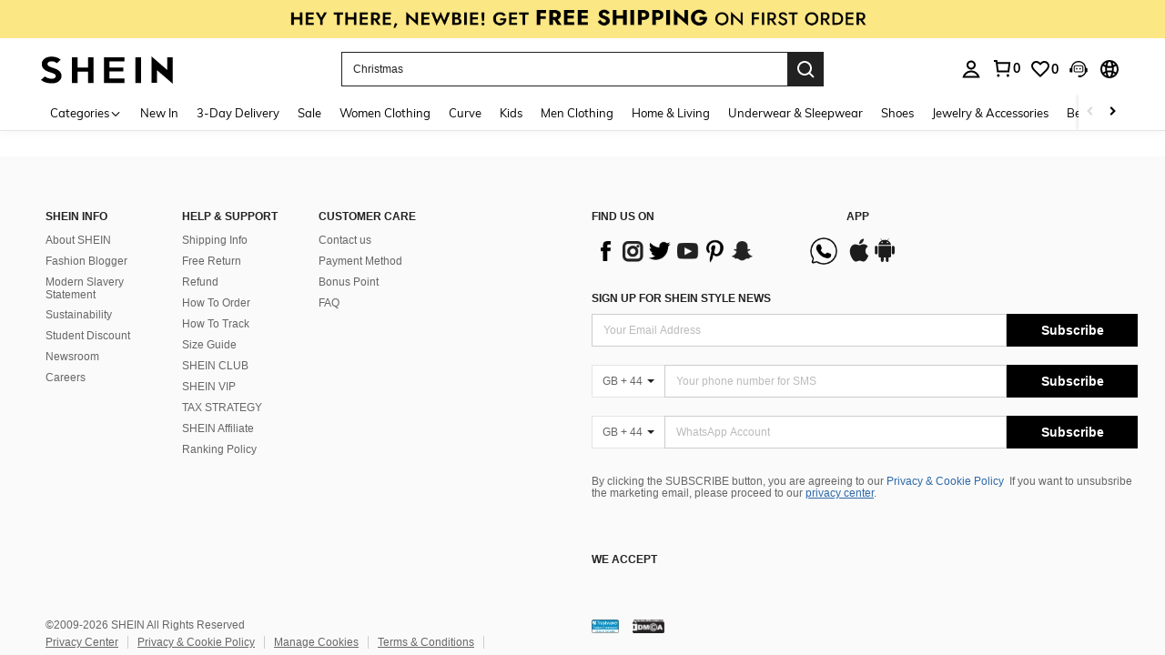

--- FILE ---
content_type: text/javascript; charset=utf-8
request_url: https://www.shein.co.uk/devices/v3/profile/web?callback=smCB_1767654915609&organization=FPNyuLhAtVnAeldjikus&smdata=W7N7Uu94bq%2BVmrg%2BpkkKvFZgZI6vVFKHggFThUMSB10vgobNX9d5SAMha5AtlcF%2BCOWHWWnTfU0MfbfuOZUtvYhQpOYxHyZw%2F%2BaQwYwg%2BZDJtILmq%2FEbuvDQeSEcqqvwtMhYnWsWYdMPIAJgiui1SwLWG4Pf7%2FH%2BculbN6U8R90ilLvIxnoDasMj6A8jtfqCRFwnDTQ9O9slsjC17D62VAMGtCauieKjg8tTDrkiiXbnB%2BYmRaCz73D0eKeaGD11Pgs2dth9LEKEBccnHaHE2rNowUYdTRcnjqkMW55ip%2Bv9gQDj6y4WN5950%2FvsPUg3sC9fpKbJ%2F7MYqfEwBaZjTy%2FiEZgqqOwQXLYwC8lFwb3d8gQ2SRfaUVaEjasxNBMoMkxFARPWSjtMy8rkflBKBOGEHeEY%2F1S8zxMoteb%2B0L06wdW4j%2BI4z9bqtdiTotrNuJnxvy3yYaZnF5En0eENxk%2BzyTCNp9D5VZMEQzWcZrEBY5lV3Z3zGfiLtuSB8BCbyLoOTZ%2FLJjlFT13HbqaLOhANv3CKCSQtA6DdVBaPIjeuF5jlijrQ47BKBmiOmce9hvkL2zUwLe4Lov0BeNfDvFDt%2B83YctAEUTXdD7SPUzNBhz58TsGawF7vRFQkuBtMm7ZDkAyeLys32fjLof9m%2FsK65AWVmRUc%2Fe25ZGSBsYpfMTQHAOg2r%2B7Yx7ikm9jj%2FnK%2BRpcORGkEXU%2BZ%2B0IuNgBnokWu1eTdE%2BYNhaYePJYkz8mSWmJ06j5MJzIMyA60HlM3rpkrJR1D%2Bn%2BRiopkhHoronPrRfZTiI6ACn3zf3QhGHQtkPrW0qkAuLp7nIyWxayKWm6Fri6yJeunKsJ0jaqNIs%2BAkhH4Caz%2FROChWb4gFD8Rqhpl4s29UZYSZXb1lBioqkVBYB2Gu%2B0w%2Bgd%2BJ8FaPC2EZ5Xn3W74p9Oa1BZhSDMjZV2WAlcNLfkP9PUtibfpdEsH771v28xLTHBkZE2vfDevDsJgakwRXFNTcuun2p1sKKDrFyEsD91EIFHemPlPUjFEH1FXOnYd1vVVlDBXIhDme4AyJPkMk34RItr1DGFUW%2B4BUFa08%2Fff%2B4A3Qi%2FPyjT4kAqmhujDpiUDuyM3wSYCiwC6ItlOb%2FZO%2BxneDXnSYvg%2F7BcEJa38wXahWnR%2BX9NpmGw%2BeqH9nd8xMJkMyztDfXe63ARaWhS%2Bc1gC%2F%2BpgSjWMtxPyr9s1gnWEwGLCN9RLDsjl4Q4AEmuSwky35vKuEkqxV8lyqt1Hw0%2FW5WW%2FpJPdS1iFzc%2BnLIT4%2FvLYrhZaAqP2E2qUAgue4i4ky4sMAMtYee%2BEs%2FlUD9S4K0lwWf%2F%2F%2FYTTXbBoXi5txBBkTkWitSAbe1mM1bfyjstk9heNfe9Znac%2B0iqWLqzwZS2x1HEPFJ6rpaSdGRsFZcoX4oGrjKNc%3D1487577677129&os=web&version=2.0.0
body_size: -436
content:
window['smCB_1767654915609'] && smCB_1767654915609({"code":1100,"detail":{"len":"12","sign":"kqnHTg5SnnBnnV8ta/7z7A==","timestamp":"1487582755342"},"requestId":"24d354d9b7dd999f3845f7a779e904ef"})